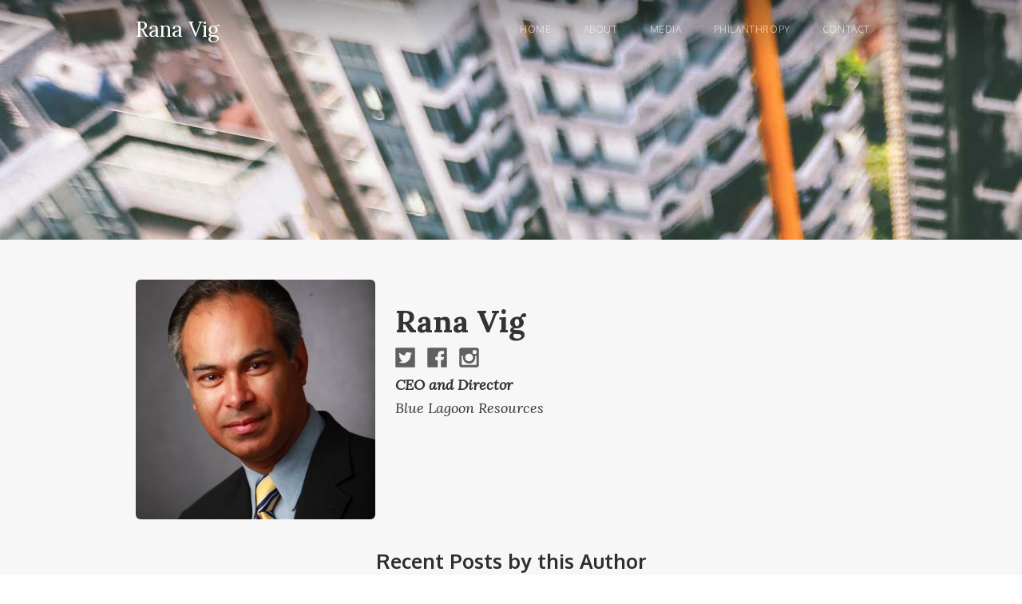

--- FILE ---
content_type: text/html
request_url: https://www.ranavig.com/authors/rana-vig
body_size: 2798
content:
<!DOCTYPE html><!-- Last Published: Wed Mar 18 2020 05:51:54 GMT+0000 (Coordinated Universal Time) --><html data-wf-domain="www.ranavig.com" data-wf-page="5dee7ebe5d7b198edf851683" data-wf-site="5dee7ebd5d7b19304985167c" data-wf-collection="5dee7ebe5d7b1985168516cf" data-wf-item-slug="rana-vig"><head><meta charset="utf-8"/><title>Authors</title><meta content="width=device-width, initial-scale=1" name="viewport"/><link href="https://cdn.prod.website-files.com/5dee7ebd5d7b19304985167c/css/ranavig.webflow.781e22b07.min.css" rel="stylesheet" type="text/css"/><link href="https://fonts.googleapis.com" rel="preconnect"/><link href="https://fonts.gstatic.com" rel="preconnect" crossorigin="anonymous"/><script src="https://ajax.googleapis.com/ajax/libs/webfont/1.6.26/webfont.js" type="text/javascript"></script><script type="text/javascript">WebFont.load({  google: {    families: ["Lora:regular,italic,700","Oxygen:300,regular,700"]  }});</script><script type="text/javascript">!function(o,c){var n=c.documentElement,t=" w-mod-";n.className+=t+"js",("ontouchstart"in o||o.DocumentTouch&&c instanceof DocumentTouch)&&(n.className+=t+"touch")}(window,document);</script><link href="https://cdn.prod.website-files.com/img/favicon.ico" rel="shortcut icon" type="image/x-icon"/><link href="https://cdn.prod.website-files.com/img/webclip.png" rel="apple-touch-icon"/><script async="" src="https://www.googletagmanager.com/gtag/js?id=UA-154800994-1"></script><script type="text/javascript">window.dataLayer = window.dataLayer || [];function gtag(){dataLayer.push(arguments);}gtag('js', new Date());gtag('config', 'UA-154800994-1', {'anonymize_ip': false});</script></head><body><div><div data-collapse="tiny" data-animation="over-right" data-duration="400" data-ix="navbar" data-easing="ease" data-easing2="ease" role="banner" class="navbar w-nav"><div class="w-container"><a href="/" class="logo w-nav-brand"><div class="long-text">Rana Vig</div></a><nav role="navigation" class="nav-menu w-nav-menu"><a href="/" class="nav-link w-nav-link">Home</a><a href="/about" class="nav-link w-nav-link">About</a><a href="/media" class="nav-link w-nav-link">MEDIA</a><a href="/philanthropy" class="nav-link w-nav-link">PHILANTHROPY</a><a href="/contact" class="nav-link w-nav-link">Contact</a><a href="#" class="close-x w-hidden-main w-hidden-medium w-hidden-small">×</a></nav><div class="menu-button w-hidden-main w-hidden-medium w-hidden-small w-clearfix w-nav-button"><div class="menu-icon w-icon-nav-menu"></div><div class="menu-link">MENU</div></div></div></div><div style="background-image:url(&quot;https://cdn.prod.website-files.com/5dee7ebe5d7b1959f18516cd/5dee7ebe5d7b193ea4851768_hanging.jpg&quot;)" class="inner-hero"></div><div class="main-section"><div class="w-container"><img alt="" src="https://cdn.prod.website-files.com/5dee7ebe5d7b1959f18516cd/5df80e12969f4504d666c436_rana_vig_bio.jpeg" class="author-picture"/><h1 class="author-name-main">Rana Vig</h1><div class="social-wrapper"><a href="https://www.linkedin.com/in/rana-vig-bb40521/" class="author-links w-inline-block"><img src="https://cdn.prod.website-files.com/5dee7ebd5d7b19304985167c/5dee7ebe5d7b192f238516c3_twitter-dark.svg" alt="" class="social-icon"/></a><a href="#" class="author-links w-inline-block"><img src="https://cdn.prod.website-files.com/5dee7ebd5d7b19304985167c/5dee7ebe5d7b1970668516c6_fb-dark.svg" alt="" class="social-icon"/></a><a href="#" class="author-links w-inline-block"><img src="https://cdn.prod.website-files.com/5dee7ebd5d7b19304985167c/5dee7ebe5d7b191d178516c0_insta-dark.svg" alt="" class="social-icon"/></a></div><div class="authorbio w-richtext"><p><strong><em>CEO and Director<br/></em></strong><em>Blue Lagoon Resources</em><br/></p></div></div><div><div class="w-container"><div class="section-heading"><h2>Recent Posts by this Author</h2><div class="med-divider"></div></div><div class="w-dyn-list"><div role="list" class="w-clearfix w-dyn-items w-row"><div role="listitem" class="featuredthumbnail w-dyn-item w-col w-col-6"><a href="/blog/opening-the-trading-day-at-cse" data-ix="featured-wrapper" class="featured-wrapper w-inline-block"><div><div class="category-tag-2">This is some text inside of a div block.</div><div style="background-image:url(&quot;https://cdn.prod.website-files.com/5dee7ebe5d7b1959f18516cd/5e34a5c6416e2e8f1b4eda85_CSEopen-BlueLagoon-95.jpg&quot;)" class="featured-image"></div></div><div class="featured-text"><div class="featured-title">Opening the Trading Day at CSE</div><div class="featured-description">It was an honor to be invited to take part in the bell ringing ceremony at Canadian Securities Exchange, a tradition that dates back to the 1800s.</div><div class="featured-details"><div class="w-clearfix"><img alt="" src="https://cdn.prod.website-files.com/5dee7ebe5d7b1959f18516cd/5df80e12969f4504d666c436_rana_vig_bio.jpeg" class="author-img"/><div class="author-title lite">Rana Vig</div><div class="thumbnail-date lite">September 24, 2015</div></div></div></div></a></div><div role="listitem" class="featuredthumbnail w-dyn-item w-col w-col-6"><a href="/blog/obsession-with-gold" data-ix="featured-wrapper" class="featured-wrapper w-inline-block"><div><div class="category-tag-2">This is some text inside of a div block.</div><div style="background-image:url(&quot;https://cdn.prod.website-files.com/5dee7ebe5d7b1959f18516cd/5df7e0e997f0bb764307a89c_gold.jpg&quot;)" class="featured-image"></div></div><div class="featured-text"><div class="featured-title">Our Obsession with Gold</div><div class="featured-description">Humanity’s obsession with gold is well-documented – from the fabled city of Eldorado to piracy on the open seas where gold was plundered and pillaged.</div><div class="featured-details"><div class="w-clearfix"><img alt="" src="https://cdn.prod.website-files.com/5dee7ebe5d7b1959f18516cd/5df80e12969f4504d666c436_rana_vig_bio.jpeg" class="author-img"/><div class="author-title lite">Rana Vig</div><div class="thumbnail-date lite">September 24, 2015</div></div></div></div></a></div><div role="listitem" class="featuredthumbnail w-dyn-item w-col w-col-6"><a href="/blog/stock-donation" data-ix="featured-wrapper" class="featured-wrapper w-inline-block"><div><div class="category-tag-2">This is some text inside of a div block.</div><div style="background-image:url(&quot;https://cdn.prod.website-files.com/5dee7ebe5d7b1959f18516cd/5df2e3ff014f247d7bab77f9_Rana%20Vig%20and%20Will%20Smith.jpg&quot;)" class="featured-image"></div></div><div class="featured-text"><div class="featured-title">Thinking about the &quot;Fresh Prince of Bel-Air&quot; in the Season of Giving</div><div class="featured-description">“In less than 10 minutes, Will taught me what true giving is all about.”</div><div class="featured-details"><div class="w-clearfix"><img alt="" src="https://cdn.prod.website-files.com/5dee7ebe5d7b1959f18516cd/5df80e12969f4504d666c436_rana_vig_bio.jpeg" class="author-img"/><div class="author-title lite">Rana Vig</div><div class="thumbnail-date lite">September 24, 2015</div></div></div></div></a></div></div></div></div></div></div><div class="main-section dark"><div class="w-container"><div class="section-heading"><h2 class="white">Stay in Touch</h2><div class="med-divider"></div></div><div class="form-wrapper w-form"><form id="email-form" name="email-form" data-name="Email Form" method="get" class="w-clearfix" data-wf-page-id="5dee7ebe5d7b198edf851683" data-wf-element-id="3bd33d45-8464-92a7-9cf0-d7b045aa296d"><input class="field w-input" maxlength="256" name="email" data-name="Email" placeholder="Enter your email address" type="email" id="email" required=""/><input type="submit" data-wait="Please wait..." class="submit-button w-button" value="Submit"/></form><div class="success-message w-form-done"><p>Thank you! Your submission has been received!</p></div><div class="w-form-fail"><p>Oops! Something went wrong while submitting the form</p></div></div></div><div class="footer-section"><div class="w-container"><div class="w-row"><div class="w-col w-col-4 w-col-small-4"><a href="/" class="footer-logo w-inline-block"><div class="long-text">Rana Vig</div></a></div><div class="footer-links w-col w-col-8 w-col-small-8"><a href="/" class="footer-link">Home</a><a href="/about" class="footer-link">About</a><a href="/contact" class="footer-link">Contact</a></div></div></div><a href="https://skyrocket.is" target="_blank" class="link">Built by Skyrocket</a></div></div></div><script src="https://d3e54v103j8qbb.cloudfront.net/js/jquery-3.5.1.min.dc5e7f18c8.js?site=5dee7ebd5d7b19304985167c" type="text/javascript" integrity="sha256-9/aliU8dGd2tb6OSsuzixeV4y/faTqgFtohetphbbj0=" crossorigin="anonymous"></script><script src="https://cdn.prod.website-files.com/5dee7ebd5d7b19304985167c/js/webflow.9984ce00e.js" type="text/javascript"></script></body></html>

--- FILE ---
content_type: text/css
request_url: https://cdn.prod.website-files.com/5dee7ebd5d7b19304985167c/css/ranavig.webflow.781e22b07.min.css
body_size: 12890
content:
.w-lightbox-item,hr{box-sizing:content-box}legend,td,th{padding:0}.w-clearfix:after,.w-container:after,.w-embed:after,.w-radio:after,.w-row:after,.w-slider{clear:both}.w-slider,.w-slider-nav{-webkit-tap-highlight-color:transparent}html{font-family:sans-serif;-ms-text-size-adjust:100%;-webkit-text-size-adjust:100%;height:100%}body{margin:0;min-height:100%;background-color:#fff}article,aside,details,figcaption,figure,footer,header,hgroup,main,menu,nav,section,summary{display:block}audio,canvas,progress,video{display:inline-block;vertical-align:baseline}audio:not([controls]){display:none;height:0}[hidden],template{display:none}a{background-color:transparent}a:active,a:hover{outline:0}abbr[title]{border-bottom:1px dotted}b,optgroup,strong{font-weight:700}dfn{font-style:italic}h1{margin:.67em 0}mark{background:#ff0;color:#000}small{font-size:80%}sub,sup{font-size:75%;line-height:0;position:relative;vertical-align:baseline}sup{top:-.5em}sub{bottom:-.25em}img{border:0;vertical-align:middle;display:inline-block}svg:not(:root){overflow:hidden}hr{height:0}pre,textarea{overflow:auto}code,kbd,pre,samp{font-family:monospace,monospace;font-size:1em}button,input,optgroup,select,textarea{color:inherit;font:inherit;margin:0}button{overflow:visible}button,select{text-transform:none}button[disabled],html input[disabled]{cursor:default}button::-moz-focus-inner,input::-moz-focus-inner{border:0;padding:0}input{line-height:normal}input[type=checkbox],input[type=radio]{box-sizing:border-box;padding:0}input[type=number]::-webkit-inner-spin-button,input[type=number]::-webkit-outer-spin-button{height:auto}input[type=search]{-webkit-appearance:none}input[type=search]::-webkit-search-cancel-button,input[type=search]::-webkit-search-decoration{-webkit-appearance:none}legend{border:0}table{border-collapse:collapse;border-spacing:0}@font-face{font-family:webflow-icons;src:url("[data-uri]") format('truetype');font-weight:400;font-style:normal}[class*=" w-icon-"],[class^=w-icon-]{font-family:webflow-icons!important;speak:none;font-style:normal;font-weight:400;font-variant:normal;text-transform:none;line-height:1;-webkit-font-smoothing:antialiased;-moz-osx-font-smoothing:grayscale}.w-icon-slider-right:before{content:"\e600"}.w-icon-slider-left:before{content:"\e601"}.w-icon-nav-menu:before{content:"\e602"}.w-icon-arrow-down:before,.w-icon-dropdown-toggle:before{content:"\e603"}.w-icon-file-upload-remove:before{content:"\e900"}.w-icon-file-upload-icon:before{content:"\e903"}.w-clearfix:after,.w-clearfix:before,.w-embed:after,.w-embed:before,.w-radio:after,.w-radio:before{content:" ";grid-column-start:1;grid-row-start:1;grid-column-end:2;grid-row-end:2}*{-webkit-box-sizing:border-box;-moz-box-sizing:border-box;box-sizing:border-box}html.w-mod-touch *{background-attachment:scroll!important}.w-block{display:block}.w-inline-block{max-width:100%;display:inline-block}.w-clearfix:after,.w-clearfix:before{display:table}.w-hidden{display:none}.w-button{display:inline-block;padding:9px 15px;background-color:#3898EC;color:#fff;border:0;line-height:inherit;text-decoration:none;cursor:pointer;border-radius:0}input.w-button{-webkit-appearance:button}html[data-w-dynpage] [data-w-cloak]{color:transparent!important}.w-webflow-badge,.w-webflow-badge *{position:static;left:auto;top:auto;right:auto;bottom:auto;z-index:auto;display:block;visibility:visible;overflow:visible;overflow-x:visible;overflow-y:visible;box-sizing:border-box;width:auto;height:auto;max-height:none;max-width:none;min-height:0;min-width:0;margin:0;padding:0;float:none;clear:none;border:0 transparent;border-radius:0;background:0 0;background-size:auto auto;background-origin:padding-box;background-clip:border-box;box-shadow:none;opacity:1;transform:none;transition:none;direction:ltr;font-family:inherit;font-weight:inherit;color:inherit;font-size:inherit;line-height:inherit;font-style:inherit;font-variant:inherit;text-align:inherit;letter-spacing:inherit;text-decoration:inherit;text-indent:0;text-transform:inherit;list-style-type:disc;text-shadow:none;font-smoothing:auto;vertical-align:baseline;cursor:inherit;white-space:inherit;word-break:normal;word-spacing:normal;word-wrap:normal}.w-webflow-badge,.w-webflow-badge>img{display:inline-block!important;visibility:visible!important;opacity:1!important}h1,label{font-weight:700}.w-webflow-badge{position:fixed!important;z-index:2147483647!important;top:auto!important;right:12px!important;bottom:12px!important;left:auto!important;color:#AAADB0!important;background-color:#fff!important;border-radius:3px!important;padding:6px 8px 6px 6px!important;font-size:12px!important;line-height:14px!important;text-decoration:none!important;transform:none!important;margin:0!important;width:auto!important;height:auto!important;overflow:visible!important;white-space:nowrap;box-shadow:0 0 0 1px rgba(0,0,0,.1),0 1px 3px rgba(0,0,0,.1);cursor:pointer}blockquote,figure{margin:0 0 10px}ol,p,ul{margin-top:0}.w-background-video,.w-file-upload-input,.w-slider-mask,.w-widget-gplus,.w-widget-twitter{overflow:hidden}.w-webflow-badge>img{vertical-align:middle!important}h1,h2,h3,h4,h5,h6{font-weight:700;margin-bottom:10px}h2,h3{margin-top:20px}h5,h6{margin-top:10px}blockquote{padding:10px 20px;border-left:5px solid #E2E2E2;font-size:18px;line-height:22px}figcaption{margin-top:5px;text-align:center}ol,ul{margin-bottom:10px;padding-left:40px}.w-list-unstyled{padding-left:0;list-style:none}.w-embed:after,.w-embed:before{display:table}.w-video{width:100%;position:relative;padding:0}.w-video embed,.w-video iframe,.w-video object{position:absolute;top:0;left:0;width:100%;height:100%}fieldset{padding:0;margin:0;border:0}button,html input[type=button],input[type=reset]{border:0;cursor:pointer;-webkit-appearance:button}.w-form{margin:0 0 15px}.w-form-done{display:none;padding:20px;text-align:center;background-color:#ddd}.w-form-fail{display:none;margin-top:10px;padding:10px;background-color:#ffdede}label{display:block;margin-bottom:5px}.w-input,.w-select{display:block;width:100%;height:38px;padding:8px 12px;margin-bottom:10px;font-size:14px;line-height:1.42857143;color:#333;vertical-align:middle;background-color:#fff;border:1px solid #ccc}.w-select[multiple],textarea.w-input,textarea.w-select{height:auto}.w-input:-moz-placeholder,.w-select:-moz-placeholder{color:#999}.w-input::-moz-placeholder,.w-select::-moz-placeholder{color:#999;opacity:1}.w-input:-ms-input-placeholder,.w-select:-ms-input-placeholder{color:#999}.w-input::-webkit-input-placeholder,.w-select::-webkit-input-placeholder{color:#999}.w-input:focus,.w-select:focus{border-color:#3898EC;outline:0}.w-input[disabled],.w-input[readonly],.w-select[disabled],.w-select[readonly],fieldset[disabled] .w-input,fieldset[disabled] .w-select{cursor:not-allowed;background-color:#eee}.w-select{background-color:#f3f3f3}.w-form-label{display:inline-block;cursor:pointer;font-weight:400;margin-bottom:0}.w-radio{display:block;margin-bottom:5px;padding-left:20px}.w-radio:after,.w-radio:before{display:table}.w-radio-input{margin:3px 0 0 -20px;margin-top:1px\9;line-height:normal;float:left}.w-file-upload{display:block;margin-bottom:10px}.w-file-upload-input{width:.1px;height:.1px;opacity:0;position:absolute;z-index:-100}.w-file-upload-default,.w-file-upload-success,.w-file-upload-uploading{display:inline-block;color:#333}.w-file-upload-error{display:block;margin-top:10px}.w-file-upload-default.w-hidden,.w-file-upload-error.w-hidden,.w-file-upload-success.w-hidden,.w-file-upload-uploading.w-hidden{display:none}.w-file-upload-file,.w-file-upload-uploading-btn{display:flex;margin:0;border:1px solid #ccc;background-color:#fafafa}.w-file-upload-uploading-btn{font-size:14px;font-weight:400;cursor:pointer;padding:8px 12px}.w-file-upload-file{flex-grow:1;justify-content:space-between;padding:8px 9px 8px 11px}.w-file-upload-file-name{font-size:14px;font-weight:400;display:block}.w-file-remove-link{margin-top:3px;margin-left:10px;width:auto;height:auto;padding:3px;display:block;cursor:pointer}.w-icon-file-upload-remove{margin:auto;font-size:10px}.w-file-upload-error-msg{display:inline-block;color:#ea384c;padding:2px 0}.w-file-upload-info{display:inline-block;line-height:38px;padding:0 12px}.w-file-upload-label{display:inline-block;font-size:14px;font-weight:400;cursor:pointer;margin:0;padding:8px 12px;border:1px solid #ccc;background-color:#fafafa}.w-icon-file-upload-icon,.w-icon-file-upload-uploading{display:inline-block;margin-right:8px;width:20px}.w-container:after,.w-container:before,.w-row:after,.w-row:before{display:table;content:" ";grid-column-start:1;grid-row-start:1;grid-column-end:2;grid-row-end:2}.w-icon-file-upload-uploading{height:20px}.w-container{margin-left:auto;margin-right:auto;max-width:940px}.w-container .w-row{margin-left:-10px;margin-right:-10px}.w-row .w-row{margin-left:0;margin-right:0}.w-col{position:relative;float:left;width:100%;min-height:1px;padding-left:10px;padding-right:10px}.w-col .w-col{padding-left:0;padding-right:0}.w-col-1{width:8.33333333%}.w-col-2{width:16.66666667%}.w-col-3{width:25%}.w-col-4{width:33.33333333%}.w-col-5{width:41.66666667%}.w-col-6{width:50%}.w-col-7{width:58.33333333%}.w-col-8{width:66.66666667%}.w-col-9{width:75%}.w-col-10{width:83.33333333%}.w-col-11{width:91.66666667%}.w-col-12{width:100%}.w-hidden-main{display:none!important}@media screen and (max-width:991px){.w-container{max-width:728px}.w-hidden-main{display:inherit!important}.w-hidden-medium{display:none!important}.w-col-medium-1{width:8.33333333%}.w-col-medium-2{width:16.66666667%}.w-col-medium-3{width:25%}.w-col-medium-4{width:33.33333333%}.w-col-medium-5{width:41.66666667%}.w-col-medium-6{width:50%}.w-col-medium-7{width:58.33333333%}.w-col-medium-8{width:66.66666667%}.w-col-medium-9{width:75%}.w-col-medium-10{width:83.33333333%}.w-col-medium-11{width:91.66666667%}.w-col-medium-12{width:100%}.w-col-stack{width:100%;left:auto;right:auto}}@media screen and (max-width:767px){.w-hidden-main,.w-hidden-medium{display:inherit!important}.w-hidden-small{display:none!important}.w-container .w-row,.w-row{margin-left:0;margin-right:0}.w-col{width:100%;left:auto;right:auto}.w-col-small-1{width:8.33333333%}.w-col-small-2{width:16.66666667%}.w-col-small-3{width:25%}.w-col-small-4{width:33.33333333%}.w-col-small-5{width:41.66666667%}.w-col-small-6{width:50%}.w-col-small-7{width:58.33333333%}.w-col-small-8{width:66.66666667%}.w-col-small-9{width:75%}.w-col-small-10{width:83.33333333%}.w-col-small-11{width:91.66666667%}.w-col-small-12{width:100%}}@media screen and (max-width:479px){.w-container{max-width:none}.w-hidden-main,.w-hidden-medium,.w-hidden-small{display:inherit!important}.w-hidden-tiny{display:none!important}.w-col{width:100%}.w-col-tiny-1{width:8.33333333%}.w-col-tiny-2{width:16.66666667%}.w-col-tiny-3{width:25%}.w-col-tiny-4{width:33.33333333%}.w-col-tiny-5{width:41.66666667%}.w-col-tiny-6{width:50%}.w-col-tiny-7{width:58.33333333%}.w-col-tiny-8{width:66.66666667%}.w-col-tiny-9{width:75%}.w-col-tiny-10{width:83.33333333%}.w-col-tiny-11{width:91.66666667%}.w-col-tiny-12{width:100%}}.w-widget{position:relative}.w-widget-map{width:100%;height:400px}.w-widget-map label{width:auto;display:inline}.w-widget-map img{max-width:inherit}.w-widget-map .gm-style-iw{text-align:center}.w-widget-map .gm-style-iw>button{display:none!important}.w-widget-twitter-count-shim{display:inline-block;vertical-align:top;position:relative;width:28px;height:20px;text-align:center;background:#fff;border:1px solid #758696;border-radius:3px}.w-widget-twitter-count-shim *{pointer-events:none;-webkit-user-select:none;-moz-user-select:none;-ms-user-select:none;user-select:none}.w-widget-twitter-count-shim .w-widget-twitter-count-inner{position:relative;font-size:15px;line-height:12px;text-align:center;color:#999;font-family:serif}.w-widget-twitter-count-shim .w-widget-twitter-count-clear{position:relative;display:block}.w-widget-twitter-count-shim.w--large{width:36px;height:28px}.w-widget-twitter-count-shim.w--large .w-widget-twitter-count-inner{font-size:18px;line-height:18px}.w-widget-twitter-count-shim:not(.w--vertical){margin-left:5px;margin-right:8px}.w-widget-twitter-count-shim:not(.w--vertical).w--large{margin-left:6px}.w-widget-twitter-count-shim:not(.w--vertical):after,.w-widget-twitter-count-shim:not(.w--vertical):before{top:50%;left:0;border:solid transparent;content:" ";height:0;width:0;position:absolute;pointer-events:none}.w-widget-twitter-count-shim:not(.w--vertical):before{border-color:rgba(117,134,150,0);border-right-color:#5d6c7b;border-width:4px;margin-left:-9px;margin-top:-4px}.w-widget-twitter-count-shim:not(.w--vertical).w--large:before{border-width:5px;margin-left:-10px;margin-top:-5px}.w-widget-twitter-count-shim:not(.w--vertical):after{border-color:rgba(255,255,255,0);border-right-color:#fff;border-width:4px;margin-left:-8px;margin-top:-4px}.w-widget-twitter-count-shim:not(.w--vertical).w--large:after{border-width:5px;margin-left:-9px;margin-top:-5px}.w-widget-twitter-count-shim.w--vertical{width:61px;height:33px;margin-bottom:8px}.w-widget-twitter-count-shim.w--vertical:after,.w-widget-twitter-count-shim.w--vertical:before{top:100%;left:50%;border:solid transparent;content:" ";height:0;width:0;position:absolute;pointer-events:none}.w-widget-twitter-count-shim.w--vertical:before{border-color:rgba(117,134,150,0);border-top-color:#5d6c7b;border-width:5px;margin-left:-5px}.w-widget-twitter-count-shim.w--vertical:after{border-color:rgba(255,255,255,0);border-top-color:#fff;border-width:4px;margin-left:-4px}.w-widget-twitter-count-shim.w--vertical .w-widget-twitter-count-inner{font-size:18px;line-height:22px}.w-widget-twitter-count-shim.w--vertical.w--large{width:76px}.w-background-video{position:relative;height:500px;color:#fff}.w-background-video>video{background-size:cover;background-position:50% 50%;position:absolute;margin:auto;width:100%;height:100%;right:-100%;bottom:-100%;top:-100%;left:-100%;object-fit:cover;z-index:-100}.w-background-video>video::-webkit-media-controls-start-playback-button{display:none!important;-webkit-appearance:none}.w-slider{position:relative;height:300px;text-align:center;background:#ddd;tap-highlight-color:transparent}.w-slide,.w-slider-mask{position:relative;height:100%}.w-slider-mask{display:block;z-index:1;left:0;right:0;white-space:nowrap}.w-dropdown,.w-dropdown-toggle,.w-slide,.w-slider-dot{display:inline-block}.w-slide{vertical-align:top;width:100%;white-space:normal;text-align:left}.w-slider-nav{position:absolute;z-index:2;top:auto;right:0;bottom:0;left:0;margin:auto;padding-top:10px;height:40px;text-align:center;tap-highlight-color:transparent}.w-slider-nav.w-round>div{border-radius:100%}.w-slider-nav.w-num>div{width:auto;height:auto;padding:.2em .5em;font-size:inherit;line-height:inherit}.w-slider-nav.w-shadow>div{box-shadow:0 0 3px rgba(51,51,51,.4)}.w-slider-nav-invert{color:#fff}.w-slider-nav-invert>div{background-color:rgba(34,34,34,.4)}.w-slider-nav-invert>div.w-active{background-color:#222}.w-slider-dot{position:relative;width:1em;height:1em;background-color:rgba(255,255,255,.4);cursor:pointer;margin:0 3px .5em;transition:background-color .1s,color .1s}.w-slider-dot.w-active{background-color:#fff}.w-slider-arrow-left,.w-slider-arrow-right{position:absolute;width:80px;top:0;right:0;bottom:0;left:0;margin:auto;cursor:pointer;overflow:hidden;color:#fff;font-size:40px;-webkit-tap-highlight-color:transparent;tap-highlight-color:transparent;-webkit-user-select:none;-moz-user-select:none;-ms-user-select:none;user-select:none}.w-slider-arrow-left [class*=" w-icon-"],.w-slider-arrow-left [class^=w-icon-],.w-slider-arrow-right [class*=" w-icon-"],.w-slider-arrow-right [class^=w-icon-]{position:absolute}.w-dropdown,.w-dropdown-btn,.w-dropdown-link,.w-dropdown-toggle{position:relative;text-align:left;margin-left:auto;margin-right:auto}.w-slider-arrow-left{z-index:3;right:auto}.w-slider-arrow-right{z-index:4;left:auto}.w-icon-slider-left,.w-icon-slider-right{top:0;right:0;bottom:0;left:0;margin:auto;width:1em;height:1em}.w-dropdown{z-index:900}.w-dropdown-btn,.w-dropdown-link,.w-dropdown-toggle{vertical-align:top;text-decoration:none;color:#222;padding:20px;white-space:nowrap}.w-dropdown-toggle{-webkit-user-select:none;-moz-user-select:none;-ms-user-select:none;user-select:none;cursor:pointer;padding-right:40px}.w-lightbox-backdrop,.w-nav-button{-webkit-tap-highlight-color:transparent;-moz-user-select:none;-ms-user-select:none}.w-icon-dropdown-toggle{position:absolute;top:0;right:0;bottom:0;margin:auto 20px auto auto;width:1em;height:1em}.w-dropdown-list{position:absolute;background:#ddd;display:none;min-width:100%}.w-dropdown-list.w--open{display:block}.w-dropdown-link{padding:10px 20px;display:block;color:#222}.w-dropdown-link.w--current{color:#0082f3}@media screen and (max-width:767px){.w-nav-brand{padding-left:10px}}.w-lightbox-backdrop{cursor:auto;font-style:normal;font-variant:normal;letter-spacing:normal;list-style:disc;text-indent:0;text-shadow:none;text-transform:none;visibility:visible;white-space:normal;word-break:normal;word-spacing:normal;word-wrap:normal;position:fixed;top:0;right:0;bottom:0;left:0;color:#fff;font-family:"Helvetica Neue",Helvetica,Ubuntu,"Segoe UI",Verdana,sans-serif;font-size:17px;line-height:1.2;font-weight:300;text-align:center;background:rgba(0,0,0,.9);z-index:2000;outline:0;opacity:0;-webkit-user-select:none;-webkit-transform:translate(0,0)}.blog-category,.category-tag,.category-tag-2,.footer-link,.nav-link{text-transform:uppercase}.w-lightbox-caption,.w-lightbox-strip{bottom:0;right:0;white-space:nowrap;left:0}.w-lightbox-backdrop,.w-lightbox-container{height:100%;overflow:auto;-webkit-overflow-scrolling:touch}.w-lightbox-content{position:relative;height:100vh;overflow:hidden}.w-lightbox-view{position:absolute;width:100vw;height:100vh;opacity:0}.w-lightbox-view:before{content:"";height:100vh}.w-lightbox-group,.w-lightbox-group .w-lightbox-view,.w-lightbox-group .w-lightbox-view:before{height:86vh}.w-lightbox-frame,.w-lightbox-view:before{display:inline-block;vertical-align:middle}.w-nav-link,.w-tab-link{vertical-align:top;text-decoration:none}.w-lightbox-figure{position:relative;margin:0}.w-lightbox-group .w-lightbox-figure{cursor:pointer}.w-lightbox-img{width:auto;height:auto;max-width:none}.w-lightbox-image{display:block;float:none;max-width:100vw;max-height:100vh}.w-lightbox-group .w-lightbox-image{max-height:86vh}.w-lightbox-caption{position:absolute;padding:.5em 1em;background:rgba(0,0,0,.4);text-align:left;text-overflow:ellipsis;overflow:hidden}.image-post,.social-text,.w-lightbox-control{background-repeat:no-repeat}.w-lightbox-embed{position:absolute;top:0;right:0;bottom:0;left:0;width:100%;height:100%}.w-lightbox-control{position:absolute;top:0;width:4em;background-size:24px;background-position:center;cursor:pointer;-webkit-transition:all .3s;transition:all .3s}.w-lightbox-left{display:none;bottom:0;left:0;background-image:url([data-uri])}.w-lightbox-right{display:none;right:0;bottom:0;background-image:url([data-uri])}.w-lightbox-close{right:0;height:2.6em;background-image:url([data-uri]);background-size:18px}.w-lightbox-strip{position:absolute;padding:0 1vh;line-height:0;overflow-x:auto;overflow-y:hidden}h2,h3{line-height:30px;margin-bottom:10px}body,h5{line-height:20px}.w-lightbox-noscroll,.w-richtext ol,.w-richtext ul{overflow:hidden}.w-lightbox-item{display:inline-block;width:10vh;padding:2vh 1vh;cursor:pointer;-webkit-transform:translate3d(0,0,0)}.w-lightbox-active{opacity:.3}.w-lightbox-thumbnail{position:relative;height:10vh;background:#222;overflow:hidden}.w-lightbox-thumbnail-image{position:absolute;top:0;left:0}.w-lightbox-thumbnail .w-lightbox-tall{top:50%;width:100%;-webkit-transform:translate(0,-50%);-ms-transform:translate(0,-50%);transform:translate(0,-50%)}.w-lightbox-thumbnail .w-lightbox-wide{left:50%;height:100%;-webkit-transform:translate(-50%,0);-ms-transform:translate(-50%,0);transform:translate(-50%,0)}.w-lightbox-spinner{position:absolute;top:50%;left:50%;box-sizing:border-box;width:40px;height:40px;margin-top:-20px;margin-left:-20px;border:5px solid rgba(0,0,0,.4);border-radius:50%;-webkit-animation:spin .8s infinite linear;animation:spin .8s infinite linear}.w-richtext figure.w-richtext-align-center,.w-richtext figure.w-richtext-align-fullwidth{clear:both;margin-right:auto;margin-left:auto}.w-lightbox-spinner:after{content:"";position:absolute;top:-4px;right:-4px;bottom:-4px;left:-4px;border:3px solid transparent;border-bottom-color:#fff;border-radius:50%}.w-lightbox-hide{display:none}@media (min-width:768px){.w-lightbox-content{height:96vh;margin-top:2vh}.w-lightbox-view,.w-lightbox-view:before{height:96vh}.w-lightbox-group,.w-lightbox-group .w-lightbox-view,.w-lightbox-group .w-lightbox-view:before{height:84vh}.w-lightbox-image{max-width:96vw;max-height:96vh}.w-lightbox-group .w-lightbox-image{max-width:82.3vw;max-height:84vh}.w-lightbox-left,.w-lightbox-right{display:block;opacity:.5}.w-lightbox-close{opacity:.8}.w-lightbox-control:hover{opacity:1}}.w-lightbox-inactive,.w-lightbox-inactive:hover{opacity:0}.w-richtext:after,.w-richtext:before{content:" ";display:table;grid-column-start:1;grid-row-start:1;grid-column-end:2;grid-row-end:2}.w-richtext:after{clear:both}.w-richtext[contenteditable=true]:after,.w-richtext[contenteditable=true]:before{white-space:initial}.w-richtext .w-richtext-figure-selected.w-richtext-figure-type-image div,.w-richtext .w-richtext-figure-selected.w-richtext-figure-type-video div:after,.w-richtext .w-richtext-figure-selected[data-rt-type=video] div:after,.w-richtext .w-richtext-figure-selected[data-rt-type=image] div{outline:#2895f7 solid 2px}.w-richtext figure.w-richtext-figure-type-video>div:after,.w-richtext figure[data-rt-type=video]>div:after{content:'';position:absolute;display:none;left:0;top:0;right:0;bottom:0}.w-nav:after,.w-nav:before,.w-tabs:after,.w-tabs:before{content:" ";grid-column-start:1;grid-row-start:1;grid-column-end:2;grid-row-end:2}.w-richtext figure{position:relative;max-width:60%}.w-richtext figure.w-richtext-align-center.w-richtext-figure-type-image>div,.w-richtext figure.w-richtext-align-center[data-rt-type=image]>div,img{max-width:100%}.w-richtext figure>div:before{cursor:default!important}.w-richtext figure img{width:100%}.w-richtext figure figcaption.w-richtext-figcaption-placeholder{opacity:.6}.w-richtext figure div{font-size:0;color:transparent}.w-richtext figure.w-richtext-figure-type-image,.w-richtext figure[data-rt-type=image]{display:table}.w-richtext figure.w-richtext-figure-type-image>div,.w-richtext figure[data-rt-type=image]>div{display:inline-block}.w-richtext figure.w-richtext-figure-type-image>figcaption,.w-richtext figure[data-rt-type=image]>figcaption{display:table-caption;caption-side:bottom}.w-richtext figure.w-richtext-figure-type-video,.w-richtext figure[data-rt-type=video]{width:60%;height:0}.w-richtext figure.w-richtext-figure-type-video iframe,.w-richtext figure[data-rt-type=video] iframe{position:absolute;top:0;left:0;width:100%;height:100%}.w-nav,.w-nav-brand,.w-nav-link,.w-nav-menu{position:relative}.w-richtext figure.w-richtext-figure-type-video>div,.w-richtext figure[data-rt-type=video]>div{width:100%}.w-richtext figure.w-richtext-align-normal{clear:both}.w-richtext figure.w-richtext-align-fullwidth{width:100%;max-width:100%;text-align:center;display:block}.w-richtext figure.w-richtext-align-fullwidth>div{display:inline-block;padding-bottom:inherit}.w-richtext figure.w-richtext-align-fullwidth>figcaption{display:block}.w-richtext figure.w-richtext-align-floatleft{float:left;margin-right:15px;clear:none}.w-richtext figure.w-richtext-align-floatright{float:right;margin-left:15px;clear:none}.w-nav:after,.w-tabs:after{clear:both}.w-nav{background:#ddd;z-index:1000}.w-nav:after,.w-nav:before{display:table}.w-nav-brand{float:left;text-decoration:none;color:#333}.w-nav-link{display:inline-block;color:#222;padding:20px;text-align:left;margin-left:auto;margin-right:auto}.w-nav-link.w--current{color:#0082f3}.w-nav-menu{float:right}[data-nav-menu-open]{display:block!important;position:absolute;top:100%;left:0;right:0;background:#C8C8C8;text-align:center;overflow:visible;min-width:200px}.hero-section,.hero-section.auto{background-image:linear-gradient(135deg,rgba(30,33,33,.82) 1%,rgba(32,32,32,.14) 98%),url(https://uploads-ssl.webflow.com/5dee7ebd5d7b19304985167c/5df15d15e430245aaba97e7e_rana_speaking.jpeg);background-position:0 0,50% 50%;background-repeat:repeat,repeat}.hero-section,.hero-section.auto,.inner-hero{background-attachment:scroll,scroll}.w--nav-link-open{display:block;position:relative}.w-nav-overlay{position:absolute;overflow:hidden;display:none;top:100%;left:0;right:0;width:100%}.w-nav[data-animation=over-left] .w-nav-overlay,.w-nav[data-animation=over-right] .w-nav-overlay{width:auto}.w-nav-overlay [data-nav-menu-open]{top:0}.w-nav[data-animation=over-left] .w-nav-overlay,.w-nav[data-animation=over-left] [data-nav-menu-open]{right:auto;z-index:1;top:0}.w-nav[data-animation=over-right] .w-nav-overlay,.w-nav[data-animation=over-right] [data-nav-menu-open]{left:auto;z-index:1;top:0}.w-nav-button{position:relative;float:right;padding:18px;font-size:24px;display:none;cursor:pointer;tap-highlight-color:transparent;-webkit-user-select:none;user-select:none}.w-nav-button.w--open{background-color:#C8C8C8;color:#fff}.w-nav[data-collapse=all] .w-nav-menu{display:none}.w--nav-dropdown-open,.w--nav-dropdown-toggle-open,.w-nav[data-collapse=all] .w-nav-button{display:block}.w--nav-dropdown-list-open{position:static}.hero-section,.w-tab-content,.w-tab-link,.w-tab-menu,.w-tab-pane,.w-tabs{position:relative}@media screen and (max-width:991px){.w-nav[data-collapse=medium] .w-nav-menu{display:none}.w-nav[data-collapse=medium] .w-nav-button{display:block}}@media screen and (max-width:767px){.w-nav[data-collapse=small] .w-nav-menu{display:none}.w-nav[data-collapse=small] .w-nav-button{display:block}.w-nav-brand{padding-left:10px}}@media screen and (max-width:479px){.w-nav[data-collapse=tiny] .w-nav-menu{display:none}.w-nav[data-collapse=tiny] .w-nav-button{display:block}}.w-tabs:after,.w-tabs:before{display:table}.w-tab-link{display:inline-block;padding:9px 30px;text-align:left;cursor:pointer;color:#222;background-color:#ddd}.hero-content,.hero-heading,.section-heading{text-align:center}.w-tab-link.w--current{background-color:#C8C8C8}.w-tab-content{display:block;overflow:hidden}.w-tab-pane{display:none}.w--tab-active{display:block}@media screen and (max-width:479px){.w-tab-link{display:block}}.w-ix-emptyfix:after{content:""}@keyframes spin{0%{transform:rotate(0)}100%{transform:rotate(360deg)}}.w-dyn-empty{padding:10px;background-color:#ddd}.w-pagination-next,.w-pagination-previous{margin-left:10px;background-color:#fafafa;padding:9px 20px;border-width:1px;border-color:#ccc;border-style:solid;color:#333;font-size:14px;border-radius:2px}.w-condition-invisible,.w-dyn-bind-empty,.w-dyn-hide{display:none!important}.w-pagination-wrapper{display:-webkit-box;display:-webkit-flex;display:-ms-flexbox;display:flex;-webkit-flex-wrap:wrap;-ms-flex-wrap:wrap;flex-wrap:wrap;-webkit-box-pack:center;-webkit-justify-content:center;-ms-flex-pack:center;justify-content:center}.button,.flex-item.v-algn{-webkit-box-direction:normal;-webkit-flex-direction:column}.w-pagination-previous{display:block;margin-right:10px}.w-pagination-previous-icon{margin-right:4px}.w-pagination-next{display:block;margin-right:10px}.w-pagination-next-icon{margin-left:4px}body{font-family:Lora,sans-serif;color:#333;font-size:14px}h1{margin-top:0;margin-bottom:30px;font-size:38px;line-height:44px}h2{font-family:Oxygen,sans-serif;color:#2e2e2e;font-size:25px}h3,h4{font-size:18px;font-family:Oxygen,sans-serif;font-weight:700}h4{margin-top:20px;margin-bottom:5px;line-height:24px}h5{margin-bottom:10px;font-family:Oxygen,sans-serif;font-size:14px;font-weight:700}.menu-link,h6{font-size:12px}h6{margin-bottom:10px;font-family:Oxygen,sans-serif;line-height:18px;font-weight:700}.button,.hero-subheading{font-weight:300;font-family:Oxygen,sans-serif}p{margin-bottom:15px;font-size:15px;line-height:22px}a{color:#dd783f;text-decoration:none}a:hover{color:#c2581b;text-decoration:none}img{margin-bottom:10px}.hero-section{height:500px;padding-top:184px;background-size:auto,cover}.hero-section.auto{position:static;left:0;display:block;overflow:visible;width:1164px;height:auto;margin-right:0;margin-left:0;padding-right:0;padding-bottom:100px;padding-left:0;float:none;clear:none;grid-auto-columns:1fr;grid-column-gap:16px;grid-row-gap:16px;-ms-grid-columns:1fr 1fr;grid-template-columns:1fr 1fr;-ms-grid-rows:auto auto;grid-template-rows:auto auto}.navbar{position:absolute;left:0;top:0;right:0;width:auto;padding-top:17px;padding-bottom:17px;background-color:transparent;background-image:-webkit-gradient(linear,left top,left bottom,from(rgba(0,0,0,.33)),color-stop(99%,transparent));background-image:linear-gradient(180deg,rgba(0,0,0,.33),transparent 99%)}.menu-link{display:inline-block;margin-right:1px;padding-right:5px;padding-left:5px;float:left;font-family:Oxygen,sans-serif;line-height:14px}.hero-heading,.hero-subheading{margin-right:auto;margin-left:auto}.menu-icon{display:inline-block;float:right;line-height:13px}.menu-button{display:block;margin-top:0;padding:10px 8px 9px;float:right;border-radius:2px;-webkit-transition:background-color 350ms ease,color 350ms ease;transition:background-color 350ms ease,color 350ms ease;color:hsla(0,0%,100%,.85)}.menu-button:hover{background-color:hsla(0,0%,100%,.1);color:#fff}.menu-button.w--open{background-color:hsla(0,0%,100%,.25)}.long-text{margin-top:7px;color:#fff;font-size:26px;line-height:26px}.hero-heading{margin-bottom:14px;color:#fff;font-size:50px;line-height:55px;letter-spacing:2px}.hero-heading.dark{margin-top:10px;margin-bottom:10px;color:#243039;letter-spacing:0}.hero-subheading{display:none;margin-bottom:30px;color:hsla(0,0%,100%,.63);font-size:18px}.hero-subheading.dark{color:#4d565d}.button{position:static;display:-webkit-box;display:-webkit-flex;display:-ms-flexbox;display:flex;padding:12px 31px;clear:none;-webkit-box-orient:vertical;-ms-flex-direction:column;flex-direction:column;-webkit-box-pack:end;-webkit-justify-content:flex-end;-ms-flex-pack:end;justify-content:flex-end;-webkit-flex-wrap:nowrap;-ms-flex-wrap:nowrap;flex-wrap:nowrap;-webkit-box-align:center;-webkit-align-items:center;-ms-flex-align:center;align-items:center;-webkit-align-content:flex-start;-ms-flex-line-pack:start;align-content:flex-start;border-radius:3px;background-color:#dd783f;-webkit-transition:background-color .2s ease,color .2s ease;transition:background-color .2s ease,color .2s ease;color:#fff;-o-object-fit:fill;object-fit:fill}.blog-thumbnail,.collection-list{-webkit-align-content:flex-start}.button:hover{background-color:#f17228;color:#fff}.main-section{padding-top:50px;padding-bottom:50px;background-color:#f7f7f7}.main-section.dark{width:auto;padding-bottom:0;border-bottom:1px none #000;background-color:#4d565d;background-image:-webkit-gradient(linear,left top,left bottom,from(rgba(35,47,56,.47)),color-stop(99%,rgba(35,47,56,.31))),-webkit-gradient(linear,left top,left bottom,from(rgba(60,60,60,.5)),to(rgba(60,60,60,.5)));background-image:linear-gradient(180deg,rgba(35,47,56,.47),rgba(35,47,56,.31) 99%),linear-gradient(180deg,rgba(60,60,60,.5),rgba(60,60,60,.5))}.main-section.gray{display:none;background-color:#f8f8f8}.main-section.bottom-padding{position:relative;width:auto;height:auto;max-height:none;max-width:none;padding-top:50px;padding-bottom:50px;-o-object-fit:fill;object-fit:fill}.thumbnail-wrapper{position:relative;display:block;overflow:hidden;border-radius:3px;background-color:#fff;box-shadow:0 0 0 1px rgba(0,0,0,.09);-webkit-transition:box-shadow .2s ease,-webkit-transform .2s ease;transition:box-shadow .2s ease,-webkit-transform .2s ease;transition:box-shadow .2s ease,transform .2s ease;transition:box-shadow .2s ease,transform .2s ease,-webkit-transform .2s ease;text-decoration:none}.thumbnail-wrapper:hover{box-shadow:rgba(0,0,0,.09) 0 0 0 1px,rgba(0,0,0,.09) 0 2px 23px 0;-webkit-transform:translate(0,-3px);-ms-transform:translate(0,-3px);transform:translate(0,-3px)}.blog-title{display:inline-block;height:auto;margin-top:0;margin-bottom:0;color:#101315;font-size:18px;line-height:23px;font-weight:700;text-decoration:none}.category-tag{position:absolute;left:10px;top:4px;display:inline-block;margin-top:6px;margin-right:6px;padding:6px;border-radius:2px;background-color:#5cc489;font-family:Oxygen,sans-serif;color:#fff;font-size:10px;line-height:10px;font-weight:400}.image-wrapper{position:relative;overflow:hidden}.thumbnail-text{position:relative;overflow:visible;height:165px;margin-bottom:0;padding:13px 13px 0;border-top:1px solid #e5e5e5}.thumbnail-text.media-text{position:relative;width:auto;height:auto;padding-top:10px;padding-bottom:10px}.thumbnail-text.media-text:hover{display:block}.thumbnail-date{display:inline-block;float:right;font-family:Oxygen,sans-serif;color:#999;font-size:12px;line-height:35px}.thumbnail-date.lite{color:hsla(0,0%,100%,.7);font-size:12px}.author-img{position:static;right:10px;bottom:10px;width:26px;margin-top:5px;margin-right:10px;margin-bottom:0;float:left;border-radius:60px}.thumb-details{padding:0 13px 0 0;border-top:1px solid #efefef;background-color:#fcfcfc}.preview-text{display:block;overflow:visible;height:auto;margin-top:10px;margin-bottom:10px;clear:none;-webkit-box-orient:horizontal;-webkit-box-direction:normal;-webkit-flex-direction:row;-ms-flex-direction:row;flex-direction:row;-webkit-justify-content:space-around;-ms-flex-pack:distribute;justify-content:space-around;-webkit-box-align:start;-webkit-align-items:flex-start;-ms-flex-align:start;align-items:flex-start;font-family:Oxygen,sans-serif;color:#7a7a7a;font-size:13px;line-height:19px}.author-title{float:left;font-family:Oxygen,sans-serif;color:#999;font-size:12px;line-height:35px}.author-title.lite{color:hsla(0,0%,100%,.7);font-size:12px}.container{display:block;width:1100px;max-width:100%;margin-right:auto;margin-bottom:30px;margin-left:auto}.med-divider{display:block;width:20%;height:1px;margin:16px auto;background-color:#dedede;list-style-type:lower-alpha}.white{color:#efefef}.form-wrapper{display:block;width:500px;margin:20px auto 80px}.featured-image,.featured-title,.thumbnail-image{margin-top:0;margin-bottom:0}.blog-category,.blog-date{display:inline-block;margin-right:10px;margin-left:10px}.field{width:75%;height:50px;float:left;border:1px #000;border-top-left-radius:3px;border-bottom-left-radius:3px;color:#4d565d;font-size:15px}.submit-button{width:25%;height:50px;border-top-right-radius:3px;border-bottom-right-radius:3px;background-color:hsla(0,0%,100%,.28);-webkit-transition:background-color 350ms ease,color 350ms ease;transition:background-color 350ms ease,color 350ms ease;font-family:Oxygen,sans-serif}.submit-button:hover{background-color:#dd783f}.footer-section{padding-top:27px;padding-bottom:27px;border-top:1px solid hsla(0,0%,100%,.12);background-color:transparent}.footer-link{display:inline-block;padding:3px 0 3px 20px;float:none;-webkit-transition:color 350ms ease;transition:color 350ms ease;font-family:Oxygen,sans-serif;color:hsla(0,0%,100%,.6);font-size:11px;line-height:26px;font-weight:300;letter-spacing:1px;text-decoration:none}.footer-link:hover{color:#fff}.thumbnail-image{display:block;overflow:visible;width:295.98px;height:300px;background-color:#d6d6d6;background-image:url(https://d3e54v103j8qbb.cloudfront.net/img/example-bg.png);background-position:76% 50%;background-size:cover;-o-object-fit:fill;object-fit:fill}.featured-wrapper{position:relative;display:block;overflow:hidden;border-radius:3px;-webkit-transition:-webkit-transform .2s ease;transition:-webkit-transform .2s ease;transition:transform .2s ease;transition:transform .2s ease,-webkit-transform .2s ease}.featured-wrapper:hover{-webkit-transform:translate(0,-5px);-ms-transform:translate(0,-5px);transform:translate(0,-5px)}.featured-text{position:absolute;left:0;right:0;bottom:0;padding:0 20px 52px;background-image:-webkit-gradient(linear,left top,left bottom,color-stop(3%,rgba(0,0,0,.03)),color-stop(13%,rgba(0,0,0,.6)),to(rgba(0,0,0,.76)));background-image:linear-gradient(180deg,rgba(0,0,0,.03) 3%,rgba(0,0,0,.6) 13%,rgba(0,0,0,.76))}.featured-title{display:block;padding-top:0;padding-right:20px;padding-bottom:0;color:#fff;font-size:21px;line-height:30px;text-align:left}.category-tag-2{position:absolute;left:20px;top:20px;z-index:10;padding:7px 9px 6px;border-radius:2px;background-color:#5cc489;font-family:Oxygen,sans-serif;color:#fff;font-size:12px;line-height:13px;font-weight:400}.dark-overlay,.featured-image{left:0;top:0;right:0;bottom:0}.featured-description{margin-bottom:0;padding-right:44px;font-family:Oxygen,sans-serif;color:hsla(0,0%,100%,.7);font-size:14px;line-height:25px;text-align:left}.featured-details{position:absolute;left:0;right:0;bottom:0;padding:10px 20px 15px}.featured-image{position:static;height:446px;padding-bottom:0;border-radius:3px;background-image:url(https://uploads-ssl.webflow.com/5dee7ebd5d7b19304985167c/5dee7ebe5d7b196269851701_3f4eb74a.jpg);background-position:50% 50%;background-size:cover}.inner-hero,.inner-hero.about-page{background-position:0 0,50% 50%;background-size:auto,cover}.blog-date{margin-bottom:2px;color:#999;line-height:25px}.blog-category{padding:6px;border-radius:2px;color:#d25f7c;text-decoration:none}.author-link,.author-wrapper{margin-right:auto;margin-left:auto}.author-link{display:none;width:100px;height:100px;-webkit-transition:-webkit-transform .2s ease;transition:-webkit-transform .2s ease;transition:transform .2s ease;transition:transform .2s ease,-webkit-transform .2s ease}.author-name,.author-wrapper{display:block;text-align:center}.author-link:hover{-webkit-transform:scale(1.02);-ms-transform:scale(1.02);transform:scale(1.02)}.author-wrapper{width:70%;margin-top:30px}.author-name{margin-top:10px;margin-bottom:10px;-webkit-transition:color .2s ease;transition:color .2s ease;color:#353535;font-size:17px;font-style:italic;font-weight:600;text-decoration:none}.author-name:hover{color:#243039}.inner-hero{position:relative;height:300px;padding-top:125px;background-image:linear-gradient(45deg,#000,transparent),url(https://uploads-ssl.webflow.com/5dee7ebd5d7b19304985167c/5df15d15e430245aaba97e7e_rana_speaking.jpeg);text-align:center}.inner-hero.about-page{background-image:-webkit-gradient(linear,left bottom,left top,from(#000),to(transparent)),url(https://uploads-ssl.webflow.com/5dee7ebd5d7b19304985167c/5df15d15e430245aaba97e7e_rana_speaking.jpeg);background-image:linear-gradient(0deg,#000,transparent),url(https://uploads-ssl.webflow.com/5dee7ebd5d7b19304985167c/5df15d15e430245aaba97e7e_rana_speaking.jpeg)}.inner-hero.category{background-image:url(https://uploads-ssl.webflow.com/5dee7ebd5d7b19304985167c/5dee7ebe5d7b1944818516c8_photo-1413977886085-3bbbf9a7cf6e.jpg);background-size:cover}.category-thumbnail,.hero-blog{background-image:url(https://d3e54v103j8qbb.cloudfront.net/img/example-bg.png);background-size:cover}.author-picture{position:relative;left:0;bottom:0;display:inline-block;width:300px;margin-right:25px;margin-bottom:17px;float:left;border-radius:6px}.author-name-main{display:block;margin-top:30px;margin-bottom:10px}.authorbio p{margin-bottom:15px;font-size:18px;line-height:29px}.author-links{width:25px;height:25px;margin-right:15px;padding:1px 0;opacity:.7;-webkit-transition:opacity .4s ease;transition:opacity .4s ease}.author-links:hover{opacity:1}.social-wrapper{margin-bottom:8px}.hero-header{color:#fff;font-size:50px;font-weight:400}.blog-thumbnail{position:static;display:inline-block;height:auto;margin-bottom:0;padding:12px;float:left;clear:none;-webkit-flex-wrap:wrap;-ms-flex-wrap:wrap;flex-wrap:wrap;-webkit-box-align:start;-webkit-align-items:flex-start;-ms-flex-align:start;align-items:flex-start;-ms-flex-line-pack:start;align-content:flex-start;-webkit-box-flex:0;-webkit-flex:0 auto;-ms-flex:0 auto;flex:0 auto}.footer-logo{text-decoration:none}.hero-blog{height:80vh;background-position:50% 36%}.smallest-divider{display:block;width:50px;height:2px;margin:10px auto;background-color:#dedede}.author-bio{display:block;width:80%;margin-right:auto;margin-left:auto;text-align:center}.author-bio p{font-size:13px;line-height:21px}.social-link{display:inline-block;width:20px;margin-right:5px;margin-left:5px;opacity:.82;-webkit-transition:opacity .2s ease;transition:opacity .2s ease}.blog-post,.navmenu{display:block;margin-right:auto;margin-left:auto}.social-link:hover{opacity:.45}.blog-post{width:85%;font-family:Oxygen,sans-serif}.featuredthumbnail{padding-top:7px;padding-bottom:7px}.navmenu{position:static;width:80%;margin-bottom:11px;padding:10px;border-radius:2px;background-color:rgba(35,47,56,.22)}.nav-link{display:inline-block;padding:10px 20px;opacity:.7;-webkit-transition:opacity .2s ease,-webkit-transform .2s ease;transition:opacity .2s ease,-webkit-transform .2s ease;transition:opacity .2s ease,transform .2s ease;transition:opacity .2s ease,transform .2s ease,-webkit-transform .2s ease;font-family:Oxygen,sans-serif;color:#fff;font-size:12px;font-weight:300;letter-spacing:.6px}.nav-link.w--current,.nav-link:hover{opacity:1;color:#fff}.social-text,.view-all{-webkit-transition:color .3s ease}.nav-link:hover{-webkit-transform:translate(0,-2px);-ms-transform:translate(0,-2px);transform:translate(0,-2px)}.nav-link.dark{color:#243039}.view-all{margin-bottom:13px;padding-right:18px;padding-left:18px;transition:color .3s ease;color:hsla(0,0%,100%,.6);text-decoration:none}.full-divide{width:100%;height:1px;margin-top:30px;margin-bottom:30px;background-color:#dedede}.author-photo,.social-icon{margin-top:0;margin-bottom:0}.author-photo{border-radius:100%}.category-link,.category-thumbnail{border-radius:3px;text-decoration:none}.category-section{padding-top:9px;padding-bottom:9px;border-bottom:1px solid #e0e0e0;background-color:#fff}.category-link{display:block;margin-right:1px;padding-top:13px;padding-bottom:13px;-webkit-transition:all .2s ease;transition:all .2s ease;color:#768088;text-align:center}.div-block,.flex-item.v-algn.hide-mobile,.new-container{margin-right:auto;margin-left:auto}.category-link:hover{background-color:#f0f0f0;color:#243039}.dark-overlay{position:absolute;z-index:0;height:100%;background-color:#000;opacity:.23;-webkit-transition:background-color .4s ease;transition:background-color .4s ease;text-shadow:none}.footer-links{text-align:right}.category-block{display:block;padding:10px;text-decoration:none}.category-thumbnail{position:relative;overflow:hidden;height:140px;padding:57px 30px 30px;background-position:50% 50%;color:#fff;font-size:23px;text-align:center;text-shadow:1px 1px 6px rgba(0,0,0,.39)}.category-name,.hero-wrapper{position:relative;z-index:10}.about-image{position:relative;height:auto;margin-top:-11px}.field-label{font-family:Oxygen,sans-serif;font-weight:400}.contact-field{height:50px;padding-bottom:9px;border-radius:2px;font-family:Oxygen,sans-serif}.contact-field:focus{border:1px solid #5cc489;color:#243039}.contact-field.message{height:150px}.social-text{display:block;padding-top:7px;padding-bottom:7px;padding-left:26px;background-image:url(https://uploads-ssl.webflow.com/5dee7ebd5d7b19304985167c/5df810d29ef98b29b501720f_linkedin_logo.png);background-position:0 50%;background-size:15px;transition:color .3s ease;color:#243039;font-size:14px;text-decoration:none}.flex,.flex-item.v-algn{display:-webkit-box;display:-webkit-flex;display:-ms-flexbox}.social-text.facebook{background-image:url(https://uploads-ssl.webflow.com/5dee7ebd5d7b19304985167c/5dee7ebe5d7b1948e38516c5_social-03.svg);background-size:15px}.social-text.instagram{background-image:url(https://uploads-ssl.webflow.com/5dee7ebd5d7b19304985167c/5dee7ebe5d7b192c778516c7_social-07.svg);background-size:15px}.success-message{padding-top:27px;border-radius:3px;background-color:#5cc489;color:#fff}.success-text{font-size:16px}.section-title{margin-top:0;font-size:20px;line-height:27px;font-weight:400;letter-spacing:2px}.section-title.no-top-space{margin-top:0;margin-bottom:20px;font-family:Oxygen,sans-serif}.blog-post-title{margin-top:0;margin-bottom:7px}.blog-post-title.new{font-size:38px;line-height:40px;font-weight:700}.new-container{width:90%;height:100%}.flex{display:flex;height:100%}.flex-item{width:50%}.flex-item.v-algn{display:flex;-webkit-box-orient:vertical;-ms-flex-direction:column;flex-direction:column;-webkit-box-pack:center;-webkit-justify-content:center;-ms-flex-pack:center;justify-content:center;-webkit-box-align:start;-webkit-align-items:flex-start;-ms-flex-align:start;align-items:flex-start}.flex-item.v-algn.hide-mobile,.flex-item.white-bg{display:-webkit-box;display:-webkit-flex;display:-ms-flexbox}.flex-item.v-algn.hide-mobile{display:flex}.flex-item.white-bg{display:flex;padding:35px;-webkit-box-orient:vertical;-webkit-box-direction:normal;-webkit-flex-direction:column;-ms-flex-direction:column;flex-direction:column;background-color:#fff}.slide-half,.slide-half.v-algn{display:-webkit-box;display:-webkit-flex;display:-ms-flexbox;-webkit-box-orient:vertical;-webkit-box-direction:normal}.image-post{width:100%;height:500px;background-image:url(https://d3e54v103j8qbb.cloudfront.net/img/example-bg.png);background-position:50% 50%;background-size:cover}.column{overflow:hidden;height:300px}.div-block{width:50%;max-width:none;min-width:0;padding-top:0;padding-bottom:0}.slide-half{position:fixed;z-index:1;display:flex;width:50%;height:100vh;padding:75px;-webkit-flex-direction:column;-ms-flex-direction:column;flex-direction:column;-webkit-box-pack:end;-webkit-justify-content:flex-end;-ms-flex-pack:end;justify-content:flex-end;-webkit-box-align:center;-webkit-align-items:center;-ms-flex-align:center;align-items:center;background-image:url(https://uploads-ssl.webflow.com/5dee7ebd5d7b19304985167c/5dee7ebe5d7b1907f08516c9_photo-1443926818681-717d074a57af.jpg);background-position:0 0;background-size:cover}.collection-list,.collection-list-2{position:static;top:-133px;margin-right:0;margin-left:0;clear:none}.slide-half.v-algn{display:flex;-webkit-flex-direction:column;-ms-flex-direction:column;flex-direction:column;-webkit-box-pack:center;-webkit-justify-content:center;-ms-flex-pack:center;justify-content:center;-webkit-box-align:start;-webkit-align-items:flex-start;-ms-flex-align:start;align-items:flex-start}.slide-half.v-algn.hide-mobile,.slide-half.white-bg{display:-webkit-box;display:-webkit-flex;display:-ms-flexbox}.slide-half.v-algn.hide-mobile{display:flex}.slide-half.white-bg{display:flex;padding:35px;background-color:#fff}.blank-half{width:50%}.flex2{display:-webkit-box;display:-webkit-flex;display:-ms-flexbox;display:flex;width:100%;padding-top:88px;-webkit-box-orient:horizontal;-webkit-box-direction:normal;-webkit-flex-direction:row;-ms-flex-direction:row;flex-direction:row}.image,.link{display:block}.collection-list,.thumbnail-header{-webkit-flex-direction:column;-webkit-box-orient:vertical;-webkit-box-direction:normal;grid-auto-columns:1fr;grid-column-gap:16px;grid-row-gap:16px;-ms-grid-columns:1fr 1fr;grid-template-columns:1fr 1fr;-ms-grid-rows:auto auto;grid-template-rows:auto auto}.collection-list-wrapper{padding:75px}.nav-container{padding-right:2.5%;padding-left:2.5%}.div-block-2{margin-bottom:0}.link{margin-left:0;padding-top:23px;padding-right:111px;padding-left:0;color:#bbb7b4;font-size:10px;text-align:right}.link:hover{color:#fff}.spacer80{width:1164px;height:80px}.media-publication{color:#000;font-size:18px;font-weight:700}.thumbnail-header-image{overflow:hidden;width:auto;height:auto;background-color:#fff;-o-object-fit:fill;object-fit:fill}.collection-list,.image{max-width:none;-o-object-fit:contain;overflow:visible;margin-bottom:0;padding-bottom:0}.image{width:297px;height:auto;margin-top:0;padding-top:0;border:1px #000;border-radius:0;opacity:1;object-fit:contain}.thumbnail-header{display:inline-block;width:auto;height:auto;margin-top:0;-ms-flex-direction:column;flex-direction:column;-webkit-box-pack:start;-webkit-justify-content:flex-start;-ms-flex-pack:start;justify-content:flex-start;-webkit-flex-wrap:wrap;-ms-flex-wrap:wrap;flex-wrap:wrap;-webkit-box-align:start;-webkit-align-items:flex-start;-ms-flex-align:start;align-items:flex-start}.collection-list{display:-webkit-box;display:-webkit-flex;display:-ms-flexbox;display:flex;width:auto;height:830px;float:none;-ms-flex-direction:column;flex-direction:column;-webkit-box-pack:start;-webkit-justify-content:flex-start;-ms-flex-pack:start;justify-content:flex-start;-webkit-flex-wrap:wrap;-ms-flex-wrap:wrap;flex-wrap:wrap;-webkit-box-align:start;-webkit-align-items:flex-start;-ms-flex-align:start;align-items:flex-start;-ms-flex-line-pack:start;align-content:flex-start;object-fit:contain}.collection-list-wrapper-2{display:block;width:auto;max-width:1000px;float:none}.collection-list-wrapper-3{display:block;max-width:100%}.div-block-3{width:auto;height:auto;max-width:1000px}.collection-list-2{display:-webkit-box;display:-webkit-flex;display:-ms-flexbox;display:flex;overflow:visible;width:960px;height:830px;max-width:none;margin-bottom:0;padding-bottom:0;float:none;-webkit-box-orient:vertical;-webkit-box-direction:normal;-webkit-flex-direction:column;-ms-flex-direction:column;flex-direction:column;-webkit-box-pack:start;-webkit-justify-content:flex-start;-ms-flex-pack:start;justify-content:flex-start;-webkit-flex-wrap:wrap;-ms-flex-wrap:wrap;flex-wrap:wrap;-webkit-box-align:start;-webkit-align-items:flex-start;-ms-flex-align:start;align-items:flex-start;-webkit-align-content:flex-start;-ms-flex-line-pack:start;align-content:flex-start;grid-auto-columns:1fr;grid-column-gap:16px;grid-row-gap:16px;-ms-grid-columns:1fr 1fr;grid-template-columns:1fr 1fr;-ms-grid-rows:auto auto;grid-template-rows:auto auto;-o-object-fit:contain;object-fit:contain}.collection-list-3{display:inline-block;float:none}.collection-list-1{display:block;float:none}.thumb-details-1{padding:0 13px;border-top:1px solid #efefef;background-color:#fcfcfc}html.w-mod-js [data-ix=navbar]{opacity:0}html.w-mod-js [data-ix=hero-text]{opacity:0;-webkit-transform:translate(0,-10px);-ms-transform:translate(0,-10px);transform:translate(0,-10px)}html.w-mod-js [data-ix=hero-text-2]{opacity:0;-webkit-transform:translate(0,10px);-ms-transform:translate(0,10px);transform:translate(0,10px)}html.w-mod-js [data-ix=hero-button]{opacity:0;-webkit-transform:scale(.97,.97);-ms-transform:scale(.97,.97);transform:scale(.97,.97)}html.w-mod-js [data-ix=view-more]{opacity:0;-webkit-transform:translate(0,40px);-ms-transform:translate(0,40px);transform:translate(0,40px)}@media screen and (max-width:991px){.hero-section.auto,.main-section.bottom-padding{width:auto}.navbar{padding-right:15px;padding-left:15px}.hero-heading{margin-right:auto;margin-left:auto;text-align:center}.main-section{padding:40px 10px}.main-section.dark{width:auto;padding-right:0;padding-left:0}.thumbnail-wrapper{width:225px}.blog-title{width:200px}.thumbnail-text.media-text{width:225px}.preview-text{overflow:hidden;width:200px;height:auto;max-height:none}.section-heading{display:block;text-align:center}.footer-section{padding-right:10px;padding-left:10px}.featured-text{position:absolute;left:0;top:0;right:0;bottom:0;padding-top:70px}.featured-title{margin-top:207px;font-size:18px}.category-tag-2{z-index:10}.featured-description{overflow:hidden;max-height:55px;padding-right:0;font-size:13px;line-height:23px}.blog-thumbnail{display:-webkit-box;display:-webkit-flex;display:-ms-flexbox;display:flex;width:auto;height:auto;padding-top:6px;padding-bottom:6px}.flex-item.v-algn.hide-mobile,.slide-half.v-algn.hide-mobile{display:none}.flex-item.white-bg,.slide-half.white-bg{width:100%}.featuredthumbnail{padding-top:5px;padding-bottom:5px}.category-block{padding:10px 0}.link{padding-right:10px}.spacer80{width:auto}.image{width:225px}.collection-list-2{width:auto}}@media screen and (max-width:767px){.hero-section{height:440px;padding-top:162px}.long-text{width:72px;margin-left:-7px;font-size:17px}.hero-heading{text-align:center}.main-section{padding-right:20px;padding-left:20px}.main-section.dark{padding-right:0;padding-left:0}.thumbnail-text.media-text{width:225px}.featured-text{left:0;top:auto;right:0;bottom:0}.featured-title{margin-top:0;margin-bottom:5px;font-size:27px}.featured-description{font-size:18px}.author-picture{width:210px;margin-right:13px;margin-bottom:6px}.authorbio{font-size:14px;line-height:17px}.blog-thumbnail{width:auto;clear:none;-webkit-align-content:flex-start;-ms-flex-line-pack:start;align-content:flex-start}.featuredthumbnail{padding:10px 0}.navmenu{width:100%}.category-wrapper{display:inline-block;width:33.33%;padding-top:4px;padding-bottom:4px}.about-image{display:block;margin-right:auto;margin-left:auto}.nav-menu{margin-right:-8px;margin-left:0;padding-right:0}.success-message{padding-top:28px;background-color:#5cc489;color:#fff;font-size:18px}.success-text{font-size:18px}.image-post{height:350px}.thumbnail-header-image{width:auto}.image{width:225px}.collection-list-2{height:auto}}@media screen and (max-width:479px){.author-img,.footer-link,.hero-heading,.section-heading{display:block}.author-picture,.hero-heading{margin-right:auto;margin-left:auto;text-align:center}.author-name-main,.author-picture,.footer-link,.footer-logo,.footer-logo.w--current,.hero-heading,.link,.logo,.main-section.dark,.nav-link,.social-wrapper{text-align:center}h2{font-size:18px;line-height:28px}.hero-section{height:430px;padding-top:118px;padding-right:21px;padding-left:21px}.navbar{padding:2px 15px 7px}.menu-button{margin-top:13px}.long-text{margin-top:0}.hero-heading{font-size:28px}.hero-subheading{line-height:27px}.main-section{padding-right:15px;padding-left:15px}.main-section.bottom-padding{margin-bottom:0;padding-top:50px;padding-right:20px;padding-bottom:50px}.blog-title,.thumbnail-wrapper{padding-right:0;width:auto}.thumbnail-wrapper{left:auto;top:0;right:0;display:block;height:auto;margin-right:auto;padding-left:0}.thumbnail-text.media-text{width:auto;height:auto}.preview-text{width:auto}.med-divider{width:60%}.form-wrapper{width:100%;padding-right:15px;padding-left:15px}.field{width:100%;margin-bottom:5px;border-top-right-radius:2px;border-bottom-right-radius:2px}.submit-button{width:100%;border-top-left-radius:2px;border-bottom-left-radius:2px}.footer-section{position:relative}.footer-link{padding-left:0;float:none}.featured-text{padding:0 15px 55px}.featured-title{font-size:18px}.category-tag-2{left:15px;top:15px;padding:6px}.featured-description{display:none}.featured-details{padding-right:15px;padding-left:15px}.inner-hero{height:330px}.author-picture{display:block;width:130px;margin-bottom:2px;float:none;border-radius:110px}.author-name-main{margin-top:2px;font-size:23px;line-height:34px}.authorbio{font-size:14px;text-align:center}.hero-header{font-size:40px}.blog-thumbnail{position:static;display:-webkit-box;display:-webkit-flex;display:-ms-flexbox;display:flex;width:auto;height:auto;margin-bottom:10px;padding:6px 0;clear:none;-webkit-box-orient:horizontal;-webkit-box-direction:normal;-webkit-flex-direction:row;-ms-flex-direction:row;flex-direction:row;-webkit-flex-wrap:nowrap;-ms-flex-wrap:nowrap;flex-wrap:nowrap;-webkit-box-align:start;-webkit-align-items:flex-start;-ms-flex-align:start;align-items:flex-start;-webkit-align-content:flex-start;-ms-flex-line-pack:start;align-content:flex-start;-webkit-box-flex:0;-webkit-flex:0 auto;-ms-flex:0 auto;flex:0 auto}.footer-logo,.footer-logo.w--current{display:block;padding-top:10px;padding-bottom:10px}.blog-post{width:95%}.featuredthumbnail{padding:5px 0}.navmenu{margin-top:0;margin-right:0;margin-left:0;float:none;background-color:rgba(35,47,56,.72)}.nav-link{display:block;padding-top:14px;padding-bottom:14px;opacity:.7;font-size:17px}.nav-link.w--current{opacity:1;color:#fff}.logo{display:inline-block;padding-top:15px;padding-bottom:15px;padding-left:0;float:left}.close-x,.nav-menu{position:absolute;display:block}.nav-menu{width:100%;padding-top:60px;background-color:rgba(35,47,56,.92)}.close-x{left:35px;top:21px;right:35px;width:80px;margin-right:auto;margin-left:auto;color:#fff;font-size:27px;text-decoration:none;text-transform:uppercase}.success-text{line-height:27px}.flex-item.white-bg{padding:20px}.image-post{height:250px}.link{font-size:10px}.thumbnail-header-image{width:auto}.image{position:static;width:450px;max-width:100%}.collection-list{width:auto;height:auto}.collection-list-wrapper-2{max-width:none}}

--- FILE ---
content_type: image/svg+xml
request_url: https://cdn.prod.website-files.com/5dee7ebd5d7b19304985167c/5dee7ebe5d7b1970668516c6_fb-dark.svg
body_size: 168
content:
<?xml version="1.0" encoding="utf-8"?>
<!-- Generator: Adobe Illustrator 19.1.0, SVG Export Plug-In . SVG Version: 6.00 Build 0)  -->
<svg version="1.1" id="Layer_1" xmlns="http://www.w3.org/2000/svg" xmlns:xlink="http://www.w3.org/1999/xlink" x="0px" y="0px"
	 viewBox="-221 22.3 56.7 56.7" style="enable-background:new -221 22.3 56.7 56.7;" xml:space="preserve">
<style type="text/css">
	.st0{fill:#231F20;}
</style>
<g>
	<g id="XMLID_2_">
		<g>
			<path class="st0" d="M-164.7,26.3v48.9c0,1.9-1.6,3.4-3.5,3.4h-13.9V57.7h7l1.8-8.7h-8.7v-3.4c0-3.5,1.8-5.2,5.2-5.2h3.5v-8.7
				c-1.8,0-3.8,0-7,0c-6.4,0-10.5,5.1-10.5,12.2v5.2h-7v8.7h7v20.9H-217c-2,0-3.5-1.6-3.5-3.4V26.3c0-1.9,1.6-3.5,3.5-3.5h48.9
				C-166.3,22.7-164.7,24.3-164.7,26.3z"/>
		</g>
	</g>
</g>
</svg>


--- FILE ---
content_type: image/svg+xml
request_url: https://cdn.prod.website-files.com/5dee7ebd5d7b19304985167c/5dee7ebe5d7b191d178516c0_insta-dark.svg
body_size: 187
content:
<?xml version="1.0" encoding="utf-8"?>
<!-- Generator: Adobe Illustrator 19.1.0, SVG Export Plug-In . SVG Version: 6.00 Build 0)  -->
<svg version="1.1" id="Layer_1" xmlns="http://www.w3.org/2000/svg" xmlns:xlink="http://www.w3.org/1999/xlink" x="0px" y="0px"
	 viewBox="-221 22.3 56.7 56.7" style="enable-background:new -221 22.3 56.7 56.7;" xml:space="preserve">
<style type="text/css">
	.st0{fill:#231F20;}
</style>
<path class="st0" d="M-171.7,22.7h-41.9c-4,0-7,3-7,7v41.9c0,4,3,7,7,7h41.9c4,0,7-3,7-7V29.7C-164.7,25.8-167.8,22.7-171.7,22.7z
	 M-192.6,39.7c6.2,0,11.2,4.9,11.2,10.8c0,6-5,10.8-11.2,10.8c-6.2,0.1-11.2-4.8-11.2-10.8C-203.9,44.6-198.9,39.7-192.6,39.7z
	 M-171.7,69.9c0,1.2-0.5,1.8-1.8,1.8h-38.4c-1.2,0-1.8-0.5-1.8-1.8V45.4l4.4,0.9c-0.4,1.6-0.7,3.1-0.7,4.8c0,9.3,7.8,16.9,17.4,16.9
	c9.6,0,17.4-7.5,17.4-16.9c0-1.7-0.2-3.2-0.7-4.8l4.3-0.9C-171.7,45.4-171.7,69.9-171.7,69.9z M-171.7,38.5c0,0.9-0.7,1.8-1.8,1.8
	h-7c-0.9,0-1.8-0.7-1.8-1.8v-7c0-0.9,0.7-1.8,1.8-1.8h7c0.9,0,1.8,0.7,1.8,1.8V38.5z"/>
</svg>


--- FILE ---
content_type: image/svg+xml
request_url: https://cdn.prod.website-files.com/5dee7ebd5d7b19304985167c/5dee7ebe5d7b192f238516c3_twitter-dark.svg
body_size: 259
content:
<?xml version="1.0" encoding="utf-8"?>
<!-- Generator: Adobe Illustrator 19.1.0, SVG Export Plug-In . SVG Version: 6.00 Build 0)  -->
<svg version="1.1" id="Layer_1" xmlns="http://www.w3.org/2000/svg" xmlns:xlink="http://www.w3.org/1999/xlink" x="0px" y="0px"
	 viewBox="-221 22.3 56.7 56.7" style="enable-background:new -221 22.3 56.7 56.7;" xml:space="preserve">
<style type="text/css">
	.st0{fill:#231F20;}
</style>
<g id="XMLID_1_">
	<g>
		<path class="st0" d="M-164.6,25.8v49.7c0,1.7-1.5,3.1-3.1,3.1h-49.7c-1.7,0-3.1-1.5-3.1-3.1V25.8c0-1.7,1.5-3.1,3.1-3.1h49.7
			C-166.1,22.6-164.6,24.1-164.6,25.8z M-177.3,42.9c1.7-1,2.9-2.4,4.1-4c-1.5,0.6-2.9,1-4.5,1.3c1.7-0.9,2.8-2.5,3.4-4.3
			c-1.5,0.8-3.1,1.6-5,1.9c-1.5-1.5-3.4-2.5-5.7-2.5c-4.4,0-7.8,3.5-7.8,7.8c0,0.6,0.1,1.3,0.2,1.8c-6.5-0.3-12.3-3.4-16.2-8.1
			c-0.6,1.1-1,2.5-1,3.9c0,2.7,1.4,5.1,3.5,6.5c-1.3-0.1-2.5-0.4-3.5-0.9v0.1c0,3.8,2.7,7,6.3,7.7c-0.7,0.2-1.4,0.3-2.1,0.3
			c-0.5,0-1-0.1-1.5-0.1c1,3.1,3.9,5.3,7.3,5.4c-2.7,2.1-6,3.3-9.7,3.3c-0.6,0-1.3-0.1-1.9-0.1c3.4,2.2,7.5,3.5,11.9,3.5
			c14.4,0,22.2-11.9,22.2-22.2C-177.3,43.6-177.3,43.2-177.3,42.9z"/>
	</g>
</g>
</svg>
